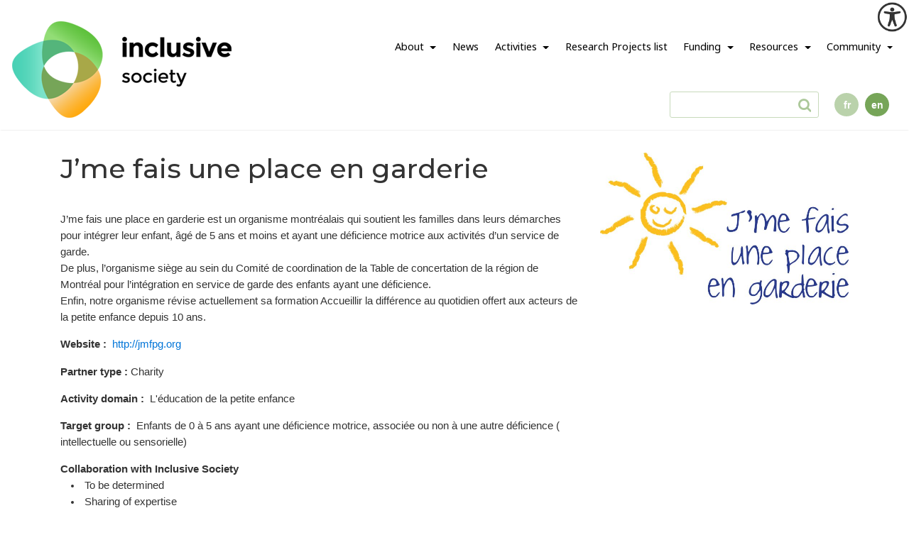

--- FILE ---
content_type: text/html; charset=utf-8
request_url: https://www.google.com/recaptcha/api2/anchor?ar=1&k=6LddqocUAAAAAMU6MTAaY7B862MUXR-XsvSo_WUW&co=aHR0cHM6Ly9zb2NpZXRlaW5jbHVzaXZlLmNhOjQ0Mw..&hl=en&v=PoyoqOPhxBO7pBk68S4YbpHZ&size=invisible&anchor-ms=20000&execute-ms=30000&cb=c5cmq4o0b62
body_size: 48691
content:
<!DOCTYPE HTML><html dir="ltr" lang="en"><head><meta http-equiv="Content-Type" content="text/html; charset=UTF-8">
<meta http-equiv="X-UA-Compatible" content="IE=edge">
<title>reCAPTCHA</title>
<style type="text/css">
/* cyrillic-ext */
@font-face {
  font-family: 'Roboto';
  font-style: normal;
  font-weight: 400;
  font-stretch: 100%;
  src: url(//fonts.gstatic.com/s/roboto/v48/KFO7CnqEu92Fr1ME7kSn66aGLdTylUAMa3GUBHMdazTgWw.woff2) format('woff2');
  unicode-range: U+0460-052F, U+1C80-1C8A, U+20B4, U+2DE0-2DFF, U+A640-A69F, U+FE2E-FE2F;
}
/* cyrillic */
@font-face {
  font-family: 'Roboto';
  font-style: normal;
  font-weight: 400;
  font-stretch: 100%;
  src: url(//fonts.gstatic.com/s/roboto/v48/KFO7CnqEu92Fr1ME7kSn66aGLdTylUAMa3iUBHMdazTgWw.woff2) format('woff2');
  unicode-range: U+0301, U+0400-045F, U+0490-0491, U+04B0-04B1, U+2116;
}
/* greek-ext */
@font-face {
  font-family: 'Roboto';
  font-style: normal;
  font-weight: 400;
  font-stretch: 100%;
  src: url(//fonts.gstatic.com/s/roboto/v48/KFO7CnqEu92Fr1ME7kSn66aGLdTylUAMa3CUBHMdazTgWw.woff2) format('woff2');
  unicode-range: U+1F00-1FFF;
}
/* greek */
@font-face {
  font-family: 'Roboto';
  font-style: normal;
  font-weight: 400;
  font-stretch: 100%;
  src: url(//fonts.gstatic.com/s/roboto/v48/KFO7CnqEu92Fr1ME7kSn66aGLdTylUAMa3-UBHMdazTgWw.woff2) format('woff2');
  unicode-range: U+0370-0377, U+037A-037F, U+0384-038A, U+038C, U+038E-03A1, U+03A3-03FF;
}
/* math */
@font-face {
  font-family: 'Roboto';
  font-style: normal;
  font-weight: 400;
  font-stretch: 100%;
  src: url(//fonts.gstatic.com/s/roboto/v48/KFO7CnqEu92Fr1ME7kSn66aGLdTylUAMawCUBHMdazTgWw.woff2) format('woff2');
  unicode-range: U+0302-0303, U+0305, U+0307-0308, U+0310, U+0312, U+0315, U+031A, U+0326-0327, U+032C, U+032F-0330, U+0332-0333, U+0338, U+033A, U+0346, U+034D, U+0391-03A1, U+03A3-03A9, U+03B1-03C9, U+03D1, U+03D5-03D6, U+03F0-03F1, U+03F4-03F5, U+2016-2017, U+2034-2038, U+203C, U+2040, U+2043, U+2047, U+2050, U+2057, U+205F, U+2070-2071, U+2074-208E, U+2090-209C, U+20D0-20DC, U+20E1, U+20E5-20EF, U+2100-2112, U+2114-2115, U+2117-2121, U+2123-214F, U+2190, U+2192, U+2194-21AE, U+21B0-21E5, U+21F1-21F2, U+21F4-2211, U+2213-2214, U+2216-22FF, U+2308-230B, U+2310, U+2319, U+231C-2321, U+2336-237A, U+237C, U+2395, U+239B-23B7, U+23D0, U+23DC-23E1, U+2474-2475, U+25AF, U+25B3, U+25B7, U+25BD, U+25C1, U+25CA, U+25CC, U+25FB, U+266D-266F, U+27C0-27FF, U+2900-2AFF, U+2B0E-2B11, U+2B30-2B4C, U+2BFE, U+3030, U+FF5B, U+FF5D, U+1D400-1D7FF, U+1EE00-1EEFF;
}
/* symbols */
@font-face {
  font-family: 'Roboto';
  font-style: normal;
  font-weight: 400;
  font-stretch: 100%;
  src: url(//fonts.gstatic.com/s/roboto/v48/KFO7CnqEu92Fr1ME7kSn66aGLdTylUAMaxKUBHMdazTgWw.woff2) format('woff2');
  unicode-range: U+0001-000C, U+000E-001F, U+007F-009F, U+20DD-20E0, U+20E2-20E4, U+2150-218F, U+2190, U+2192, U+2194-2199, U+21AF, U+21E6-21F0, U+21F3, U+2218-2219, U+2299, U+22C4-22C6, U+2300-243F, U+2440-244A, U+2460-24FF, U+25A0-27BF, U+2800-28FF, U+2921-2922, U+2981, U+29BF, U+29EB, U+2B00-2BFF, U+4DC0-4DFF, U+FFF9-FFFB, U+10140-1018E, U+10190-1019C, U+101A0, U+101D0-101FD, U+102E0-102FB, U+10E60-10E7E, U+1D2C0-1D2D3, U+1D2E0-1D37F, U+1F000-1F0FF, U+1F100-1F1AD, U+1F1E6-1F1FF, U+1F30D-1F30F, U+1F315, U+1F31C, U+1F31E, U+1F320-1F32C, U+1F336, U+1F378, U+1F37D, U+1F382, U+1F393-1F39F, U+1F3A7-1F3A8, U+1F3AC-1F3AF, U+1F3C2, U+1F3C4-1F3C6, U+1F3CA-1F3CE, U+1F3D4-1F3E0, U+1F3ED, U+1F3F1-1F3F3, U+1F3F5-1F3F7, U+1F408, U+1F415, U+1F41F, U+1F426, U+1F43F, U+1F441-1F442, U+1F444, U+1F446-1F449, U+1F44C-1F44E, U+1F453, U+1F46A, U+1F47D, U+1F4A3, U+1F4B0, U+1F4B3, U+1F4B9, U+1F4BB, U+1F4BF, U+1F4C8-1F4CB, U+1F4D6, U+1F4DA, U+1F4DF, U+1F4E3-1F4E6, U+1F4EA-1F4ED, U+1F4F7, U+1F4F9-1F4FB, U+1F4FD-1F4FE, U+1F503, U+1F507-1F50B, U+1F50D, U+1F512-1F513, U+1F53E-1F54A, U+1F54F-1F5FA, U+1F610, U+1F650-1F67F, U+1F687, U+1F68D, U+1F691, U+1F694, U+1F698, U+1F6AD, U+1F6B2, U+1F6B9-1F6BA, U+1F6BC, U+1F6C6-1F6CF, U+1F6D3-1F6D7, U+1F6E0-1F6EA, U+1F6F0-1F6F3, U+1F6F7-1F6FC, U+1F700-1F7FF, U+1F800-1F80B, U+1F810-1F847, U+1F850-1F859, U+1F860-1F887, U+1F890-1F8AD, U+1F8B0-1F8BB, U+1F8C0-1F8C1, U+1F900-1F90B, U+1F93B, U+1F946, U+1F984, U+1F996, U+1F9E9, U+1FA00-1FA6F, U+1FA70-1FA7C, U+1FA80-1FA89, U+1FA8F-1FAC6, U+1FACE-1FADC, U+1FADF-1FAE9, U+1FAF0-1FAF8, U+1FB00-1FBFF;
}
/* vietnamese */
@font-face {
  font-family: 'Roboto';
  font-style: normal;
  font-weight: 400;
  font-stretch: 100%;
  src: url(//fonts.gstatic.com/s/roboto/v48/KFO7CnqEu92Fr1ME7kSn66aGLdTylUAMa3OUBHMdazTgWw.woff2) format('woff2');
  unicode-range: U+0102-0103, U+0110-0111, U+0128-0129, U+0168-0169, U+01A0-01A1, U+01AF-01B0, U+0300-0301, U+0303-0304, U+0308-0309, U+0323, U+0329, U+1EA0-1EF9, U+20AB;
}
/* latin-ext */
@font-face {
  font-family: 'Roboto';
  font-style: normal;
  font-weight: 400;
  font-stretch: 100%;
  src: url(//fonts.gstatic.com/s/roboto/v48/KFO7CnqEu92Fr1ME7kSn66aGLdTylUAMa3KUBHMdazTgWw.woff2) format('woff2');
  unicode-range: U+0100-02BA, U+02BD-02C5, U+02C7-02CC, U+02CE-02D7, U+02DD-02FF, U+0304, U+0308, U+0329, U+1D00-1DBF, U+1E00-1E9F, U+1EF2-1EFF, U+2020, U+20A0-20AB, U+20AD-20C0, U+2113, U+2C60-2C7F, U+A720-A7FF;
}
/* latin */
@font-face {
  font-family: 'Roboto';
  font-style: normal;
  font-weight: 400;
  font-stretch: 100%;
  src: url(//fonts.gstatic.com/s/roboto/v48/KFO7CnqEu92Fr1ME7kSn66aGLdTylUAMa3yUBHMdazQ.woff2) format('woff2');
  unicode-range: U+0000-00FF, U+0131, U+0152-0153, U+02BB-02BC, U+02C6, U+02DA, U+02DC, U+0304, U+0308, U+0329, U+2000-206F, U+20AC, U+2122, U+2191, U+2193, U+2212, U+2215, U+FEFF, U+FFFD;
}
/* cyrillic-ext */
@font-face {
  font-family: 'Roboto';
  font-style: normal;
  font-weight: 500;
  font-stretch: 100%;
  src: url(//fonts.gstatic.com/s/roboto/v48/KFO7CnqEu92Fr1ME7kSn66aGLdTylUAMa3GUBHMdazTgWw.woff2) format('woff2');
  unicode-range: U+0460-052F, U+1C80-1C8A, U+20B4, U+2DE0-2DFF, U+A640-A69F, U+FE2E-FE2F;
}
/* cyrillic */
@font-face {
  font-family: 'Roboto';
  font-style: normal;
  font-weight: 500;
  font-stretch: 100%;
  src: url(//fonts.gstatic.com/s/roboto/v48/KFO7CnqEu92Fr1ME7kSn66aGLdTylUAMa3iUBHMdazTgWw.woff2) format('woff2');
  unicode-range: U+0301, U+0400-045F, U+0490-0491, U+04B0-04B1, U+2116;
}
/* greek-ext */
@font-face {
  font-family: 'Roboto';
  font-style: normal;
  font-weight: 500;
  font-stretch: 100%;
  src: url(//fonts.gstatic.com/s/roboto/v48/KFO7CnqEu92Fr1ME7kSn66aGLdTylUAMa3CUBHMdazTgWw.woff2) format('woff2');
  unicode-range: U+1F00-1FFF;
}
/* greek */
@font-face {
  font-family: 'Roboto';
  font-style: normal;
  font-weight: 500;
  font-stretch: 100%;
  src: url(//fonts.gstatic.com/s/roboto/v48/KFO7CnqEu92Fr1ME7kSn66aGLdTylUAMa3-UBHMdazTgWw.woff2) format('woff2');
  unicode-range: U+0370-0377, U+037A-037F, U+0384-038A, U+038C, U+038E-03A1, U+03A3-03FF;
}
/* math */
@font-face {
  font-family: 'Roboto';
  font-style: normal;
  font-weight: 500;
  font-stretch: 100%;
  src: url(//fonts.gstatic.com/s/roboto/v48/KFO7CnqEu92Fr1ME7kSn66aGLdTylUAMawCUBHMdazTgWw.woff2) format('woff2');
  unicode-range: U+0302-0303, U+0305, U+0307-0308, U+0310, U+0312, U+0315, U+031A, U+0326-0327, U+032C, U+032F-0330, U+0332-0333, U+0338, U+033A, U+0346, U+034D, U+0391-03A1, U+03A3-03A9, U+03B1-03C9, U+03D1, U+03D5-03D6, U+03F0-03F1, U+03F4-03F5, U+2016-2017, U+2034-2038, U+203C, U+2040, U+2043, U+2047, U+2050, U+2057, U+205F, U+2070-2071, U+2074-208E, U+2090-209C, U+20D0-20DC, U+20E1, U+20E5-20EF, U+2100-2112, U+2114-2115, U+2117-2121, U+2123-214F, U+2190, U+2192, U+2194-21AE, U+21B0-21E5, U+21F1-21F2, U+21F4-2211, U+2213-2214, U+2216-22FF, U+2308-230B, U+2310, U+2319, U+231C-2321, U+2336-237A, U+237C, U+2395, U+239B-23B7, U+23D0, U+23DC-23E1, U+2474-2475, U+25AF, U+25B3, U+25B7, U+25BD, U+25C1, U+25CA, U+25CC, U+25FB, U+266D-266F, U+27C0-27FF, U+2900-2AFF, U+2B0E-2B11, U+2B30-2B4C, U+2BFE, U+3030, U+FF5B, U+FF5D, U+1D400-1D7FF, U+1EE00-1EEFF;
}
/* symbols */
@font-face {
  font-family: 'Roboto';
  font-style: normal;
  font-weight: 500;
  font-stretch: 100%;
  src: url(//fonts.gstatic.com/s/roboto/v48/KFO7CnqEu92Fr1ME7kSn66aGLdTylUAMaxKUBHMdazTgWw.woff2) format('woff2');
  unicode-range: U+0001-000C, U+000E-001F, U+007F-009F, U+20DD-20E0, U+20E2-20E4, U+2150-218F, U+2190, U+2192, U+2194-2199, U+21AF, U+21E6-21F0, U+21F3, U+2218-2219, U+2299, U+22C4-22C6, U+2300-243F, U+2440-244A, U+2460-24FF, U+25A0-27BF, U+2800-28FF, U+2921-2922, U+2981, U+29BF, U+29EB, U+2B00-2BFF, U+4DC0-4DFF, U+FFF9-FFFB, U+10140-1018E, U+10190-1019C, U+101A0, U+101D0-101FD, U+102E0-102FB, U+10E60-10E7E, U+1D2C0-1D2D3, U+1D2E0-1D37F, U+1F000-1F0FF, U+1F100-1F1AD, U+1F1E6-1F1FF, U+1F30D-1F30F, U+1F315, U+1F31C, U+1F31E, U+1F320-1F32C, U+1F336, U+1F378, U+1F37D, U+1F382, U+1F393-1F39F, U+1F3A7-1F3A8, U+1F3AC-1F3AF, U+1F3C2, U+1F3C4-1F3C6, U+1F3CA-1F3CE, U+1F3D4-1F3E0, U+1F3ED, U+1F3F1-1F3F3, U+1F3F5-1F3F7, U+1F408, U+1F415, U+1F41F, U+1F426, U+1F43F, U+1F441-1F442, U+1F444, U+1F446-1F449, U+1F44C-1F44E, U+1F453, U+1F46A, U+1F47D, U+1F4A3, U+1F4B0, U+1F4B3, U+1F4B9, U+1F4BB, U+1F4BF, U+1F4C8-1F4CB, U+1F4D6, U+1F4DA, U+1F4DF, U+1F4E3-1F4E6, U+1F4EA-1F4ED, U+1F4F7, U+1F4F9-1F4FB, U+1F4FD-1F4FE, U+1F503, U+1F507-1F50B, U+1F50D, U+1F512-1F513, U+1F53E-1F54A, U+1F54F-1F5FA, U+1F610, U+1F650-1F67F, U+1F687, U+1F68D, U+1F691, U+1F694, U+1F698, U+1F6AD, U+1F6B2, U+1F6B9-1F6BA, U+1F6BC, U+1F6C6-1F6CF, U+1F6D3-1F6D7, U+1F6E0-1F6EA, U+1F6F0-1F6F3, U+1F6F7-1F6FC, U+1F700-1F7FF, U+1F800-1F80B, U+1F810-1F847, U+1F850-1F859, U+1F860-1F887, U+1F890-1F8AD, U+1F8B0-1F8BB, U+1F8C0-1F8C1, U+1F900-1F90B, U+1F93B, U+1F946, U+1F984, U+1F996, U+1F9E9, U+1FA00-1FA6F, U+1FA70-1FA7C, U+1FA80-1FA89, U+1FA8F-1FAC6, U+1FACE-1FADC, U+1FADF-1FAE9, U+1FAF0-1FAF8, U+1FB00-1FBFF;
}
/* vietnamese */
@font-face {
  font-family: 'Roboto';
  font-style: normal;
  font-weight: 500;
  font-stretch: 100%;
  src: url(//fonts.gstatic.com/s/roboto/v48/KFO7CnqEu92Fr1ME7kSn66aGLdTylUAMa3OUBHMdazTgWw.woff2) format('woff2');
  unicode-range: U+0102-0103, U+0110-0111, U+0128-0129, U+0168-0169, U+01A0-01A1, U+01AF-01B0, U+0300-0301, U+0303-0304, U+0308-0309, U+0323, U+0329, U+1EA0-1EF9, U+20AB;
}
/* latin-ext */
@font-face {
  font-family: 'Roboto';
  font-style: normal;
  font-weight: 500;
  font-stretch: 100%;
  src: url(//fonts.gstatic.com/s/roboto/v48/KFO7CnqEu92Fr1ME7kSn66aGLdTylUAMa3KUBHMdazTgWw.woff2) format('woff2');
  unicode-range: U+0100-02BA, U+02BD-02C5, U+02C7-02CC, U+02CE-02D7, U+02DD-02FF, U+0304, U+0308, U+0329, U+1D00-1DBF, U+1E00-1E9F, U+1EF2-1EFF, U+2020, U+20A0-20AB, U+20AD-20C0, U+2113, U+2C60-2C7F, U+A720-A7FF;
}
/* latin */
@font-face {
  font-family: 'Roboto';
  font-style: normal;
  font-weight: 500;
  font-stretch: 100%;
  src: url(//fonts.gstatic.com/s/roboto/v48/KFO7CnqEu92Fr1ME7kSn66aGLdTylUAMa3yUBHMdazQ.woff2) format('woff2');
  unicode-range: U+0000-00FF, U+0131, U+0152-0153, U+02BB-02BC, U+02C6, U+02DA, U+02DC, U+0304, U+0308, U+0329, U+2000-206F, U+20AC, U+2122, U+2191, U+2193, U+2212, U+2215, U+FEFF, U+FFFD;
}
/* cyrillic-ext */
@font-face {
  font-family: 'Roboto';
  font-style: normal;
  font-weight: 900;
  font-stretch: 100%;
  src: url(//fonts.gstatic.com/s/roboto/v48/KFO7CnqEu92Fr1ME7kSn66aGLdTylUAMa3GUBHMdazTgWw.woff2) format('woff2');
  unicode-range: U+0460-052F, U+1C80-1C8A, U+20B4, U+2DE0-2DFF, U+A640-A69F, U+FE2E-FE2F;
}
/* cyrillic */
@font-face {
  font-family: 'Roboto';
  font-style: normal;
  font-weight: 900;
  font-stretch: 100%;
  src: url(//fonts.gstatic.com/s/roboto/v48/KFO7CnqEu92Fr1ME7kSn66aGLdTylUAMa3iUBHMdazTgWw.woff2) format('woff2');
  unicode-range: U+0301, U+0400-045F, U+0490-0491, U+04B0-04B1, U+2116;
}
/* greek-ext */
@font-face {
  font-family: 'Roboto';
  font-style: normal;
  font-weight: 900;
  font-stretch: 100%;
  src: url(//fonts.gstatic.com/s/roboto/v48/KFO7CnqEu92Fr1ME7kSn66aGLdTylUAMa3CUBHMdazTgWw.woff2) format('woff2');
  unicode-range: U+1F00-1FFF;
}
/* greek */
@font-face {
  font-family: 'Roboto';
  font-style: normal;
  font-weight: 900;
  font-stretch: 100%;
  src: url(//fonts.gstatic.com/s/roboto/v48/KFO7CnqEu92Fr1ME7kSn66aGLdTylUAMa3-UBHMdazTgWw.woff2) format('woff2');
  unicode-range: U+0370-0377, U+037A-037F, U+0384-038A, U+038C, U+038E-03A1, U+03A3-03FF;
}
/* math */
@font-face {
  font-family: 'Roboto';
  font-style: normal;
  font-weight: 900;
  font-stretch: 100%;
  src: url(//fonts.gstatic.com/s/roboto/v48/KFO7CnqEu92Fr1ME7kSn66aGLdTylUAMawCUBHMdazTgWw.woff2) format('woff2');
  unicode-range: U+0302-0303, U+0305, U+0307-0308, U+0310, U+0312, U+0315, U+031A, U+0326-0327, U+032C, U+032F-0330, U+0332-0333, U+0338, U+033A, U+0346, U+034D, U+0391-03A1, U+03A3-03A9, U+03B1-03C9, U+03D1, U+03D5-03D6, U+03F0-03F1, U+03F4-03F5, U+2016-2017, U+2034-2038, U+203C, U+2040, U+2043, U+2047, U+2050, U+2057, U+205F, U+2070-2071, U+2074-208E, U+2090-209C, U+20D0-20DC, U+20E1, U+20E5-20EF, U+2100-2112, U+2114-2115, U+2117-2121, U+2123-214F, U+2190, U+2192, U+2194-21AE, U+21B0-21E5, U+21F1-21F2, U+21F4-2211, U+2213-2214, U+2216-22FF, U+2308-230B, U+2310, U+2319, U+231C-2321, U+2336-237A, U+237C, U+2395, U+239B-23B7, U+23D0, U+23DC-23E1, U+2474-2475, U+25AF, U+25B3, U+25B7, U+25BD, U+25C1, U+25CA, U+25CC, U+25FB, U+266D-266F, U+27C0-27FF, U+2900-2AFF, U+2B0E-2B11, U+2B30-2B4C, U+2BFE, U+3030, U+FF5B, U+FF5D, U+1D400-1D7FF, U+1EE00-1EEFF;
}
/* symbols */
@font-face {
  font-family: 'Roboto';
  font-style: normal;
  font-weight: 900;
  font-stretch: 100%;
  src: url(//fonts.gstatic.com/s/roboto/v48/KFO7CnqEu92Fr1ME7kSn66aGLdTylUAMaxKUBHMdazTgWw.woff2) format('woff2');
  unicode-range: U+0001-000C, U+000E-001F, U+007F-009F, U+20DD-20E0, U+20E2-20E4, U+2150-218F, U+2190, U+2192, U+2194-2199, U+21AF, U+21E6-21F0, U+21F3, U+2218-2219, U+2299, U+22C4-22C6, U+2300-243F, U+2440-244A, U+2460-24FF, U+25A0-27BF, U+2800-28FF, U+2921-2922, U+2981, U+29BF, U+29EB, U+2B00-2BFF, U+4DC0-4DFF, U+FFF9-FFFB, U+10140-1018E, U+10190-1019C, U+101A0, U+101D0-101FD, U+102E0-102FB, U+10E60-10E7E, U+1D2C0-1D2D3, U+1D2E0-1D37F, U+1F000-1F0FF, U+1F100-1F1AD, U+1F1E6-1F1FF, U+1F30D-1F30F, U+1F315, U+1F31C, U+1F31E, U+1F320-1F32C, U+1F336, U+1F378, U+1F37D, U+1F382, U+1F393-1F39F, U+1F3A7-1F3A8, U+1F3AC-1F3AF, U+1F3C2, U+1F3C4-1F3C6, U+1F3CA-1F3CE, U+1F3D4-1F3E0, U+1F3ED, U+1F3F1-1F3F3, U+1F3F5-1F3F7, U+1F408, U+1F415, U+1F41F, U+1F426, U+1F43F, U+1F441-1F442, U+1F444, U+1F446-1F449, U+1F44C-1F44E, U+1F453, U+1F46A, U+1F47D, U+1F4A3, U+1F4B0, U+1F4B3, U+1F4B9, U+1F4BB, U+1F4BF, U+1F4C8-1F4CB, U+1F4D6, U+1F4DA, U+1F4DF, U+1F4E3-1F4E6, U+1F4EA-1F4ED, U+1F4F7, U+1F4F9-1F4FB, U+1F4FD-1F4FE, U+1F503, U+1F507-1F50B, U+1F50D, U+1F512-1F513, U+1F53E-1F54A, U+1F54F-1F5FA, U+1F610, U+1F650-1F67F, U+1F687, U+1F68D, U+1F691, U+1F694, U+1F698, U+1F6AD, U+1F6B2, U+1F6B9-1F6BA, U+1F6BC, U+1F6C6-1F6CF, U+1F6D3-1F6D7, U+1F6E0-1F6EA, U+1F6F0-1F6F3, U+1F6F7-1F6FC, U+1F700-1F7FF, U+1F800-1F80B, U+1F810-1F847, U+1F850-1F859, U+1F860-1F887, U+1F890-1F8AD, U+1F8B0-1F8BB, U+1F8C0-1F8C1, U+1F900-1F90B, U+1F93B, U+1F946, U+1F984, U+1F996, U+1F9E9, U+1FA00-1FA6F, U+1FA70-1FA7C, U+1FA80-1FA89, U+1FA8F-1FAC6, U+1FACE-1FADC, U+1FADF-1FAE9, U+1FAF0-1FAF8, U+1FB00-1FBFF;
}
/* vietnamese */
@font-face {
  font-family: 'Roboto';
  font-style: normal;
  font-weight: 900;
  font-stretch: 100%;
  src: url(//fonts.gstatic.com/s/roboto/v48/KFO7CnqEu92Fr1ME7kSn66aGLdTylUAMa3OUBHMdazTgWw.woff2) format('woff2');
  unicode-range: U+0102-0103, U+0110-0111, U+0128-0129, U+0168-0169, U+01A0-01A1, U+01AF-01B0, U+0300-0301, U+0303-0304, U+0308-0309, U+0323, U+0329, U+1EA0-1EF9, U+20AB;
}
/* latin-ext */
@font-face {
  font-family: 'Roboto';
  font-style: normal;
  font-weight: 900;
  font-stretch: 100%;
  src: url(//fonts.gstatic.com/s/roboto/v48/KFO7CnqEu92Fr1ME7kSn66aGLdTylUAMa3KUBHMdazTgWw.woff2) format('woff2');
  unicode-range: U+0100-02BA, U+02BD-02C5, U+02C7-02CC, U+02CE-02D7, U+02DD-02FF, U+0304, U+0308, U+0329, U+1D00-1DBF, U+1E00-1E9F, U+1EF2-1EFF, U+2020, U+20A0-20AB, U+20AD-20C0, U+2113, U+2C60-2C7F, U+A720-A7FF;
}
/* latin */
@font-face {
  font-family: 'Roboto';
  font-style: normal;
  font-weight: 900;
  font-stretch: 100%;
  src: url(//fonts.gstatic.com/s/roboto/v48/KFO7CnqEu92Fr1ME7kSn66aGLdTylUAMa3yUBHMdazQ.woff2) format('woff2');
  unicode-range: U+0000-00FF, U+0131, U+0152-0153, U+02BB-02BC, U+02C6, U+02DA, U+02DC, U+0304, U+0308, U+0329, U+2000-206F, U+20AC, U+2122, U+2191, U+2193, U+2212, U+2215, U+FEFF, U+FFFD;
}

</style>
<link rel="stylesheet" type="text/css" href="https://www.gstatic.com/recaptcha/releases/PoyoqOPhxBO7pBk68S4YbpHZ/styles__ltr.css">
<script nonce="U1aswO5r67HCw7rktqtS5w" type="text/javascript">window['__recaptcha_api'] = 'https://www.google.com/recaptcha/api2/';</script>
<script type="text/javascript" src="https://www.gstatic.com/recaptcha/releases/PoyoqOPhxBO7pBk68S4YbpHZ/recaptcha__en.js" nonce="U1aswO5r67HCw7rktqtS5w">
      
    </script></head>
<body><div id="rc-anchor-alert" class="rc-anchor-alert"></div>
<input type="hidden" id="recaptcha-token" value="[base64]">
<script type="text/javascript" nonce="U1aswO5r67HCw7rktqtS5w">
      recaptcha.anchor.Main.init("[\x22ainput\x22,[\x22bgdata\x22,\x22\x22,\[base64]/[base64]/bmV3IFpbdF0obVswXSk6Sz09Mj9uZXcgWlt0XShtWzBdLG1bMV0pOks9PTM/bmV3IFpbdF0obVswXSxtWzFdLG1bMl0pOks9PTQ/[base64]/[base64]/[base64]/[base64]/[base64]/[base64]/[base64]/[base64]/[base64]/[base64]/[base64]/[base64]/[base64]/[base64]\\u003d\\u003d\x22,\[base64]\\u003d\x22,\x22JsKzQcKDwpfCnioDKzTCrWDDp2ksw6wAw4nDqCt3cntRF8Kaw4pMw614wrIYw4TDrSDCrS7CvMKKwq/DhxI/ZsKowqvDjxkafMO7w47DpsKXw6vDokLCkVNUZcOlFcKnAcKxw4fDn8KhHxl4wrHCjMO/[base64]/CiHpnQHrDlSzDvMK2I8KJfxIkw4o5cTTCj1BuwrYKw7nDp8K7NVLCvWjDvcKbRsKqVsO2w6wPWcOIKcKcZ1PDqiFxMcOCwqzCgzIYw4fDvcOKeMK+asKcEVRNw4l8w55zw5cLLBcbdWjClzTCnMOPNjMVw6LCscOwwqDCowBKw4A/[base64]/CmiDDscK4bsOLwrbCmMOtw5DCicKgw7pawqEQw4F3dSrCggLDoGQVX8KueMKYb8Kdw43DhAppw5pJbjLCtQQPw7oOEArDt8KHwp7DqcKUwoLDgwNOw7fCocOBP8Okw49Qw6ELKcKzw5pbJMKnwr3DnUTCncKww4HCggE/LsKPwohxBSjDkMKuJlzDisOvHkV/UjTDlV3CunB0w7QKd8KZX8O/w7nCicKiOkvDpMOJwoDDhsKiw5dQw4VFYsKewq7ChMKTw7fDiFTCt8KJHxx7aHPDgsOtwocYGTQswqfDpEt6bcKww6MgesK0TG/Cvy/[base64]/DiCXCncOIw4pWfy7Dv0XCqldbwqEHPsOXHsKqwp45Z3opesO6wqdSCcKYTjfCngrDpR0DIRMuYMKgwod9PcKFwo1/woNdw6XChHhfwrt6RTPDgcO1QMOQJirDjw9UBX7Dg1vCsMOUecOvHRMmb1HDmMOLwoPDnxHCiWYHwo/DoRnCssK4w4DDjsOyDsO0w73DrsKKYi8rPMKuw5DDiW9aw43DjnvCtsKHJFbDgUJOSz48w4nCl2PCgcKPwqjDolYgwqQPw61bwpFtWnHDhhTDucK+w4HDr8KhYcKDWiJITSrDiMK9ABDDrXdcwobCrmtMw44UFllkRwZTwr/ClMK3AhIqwrnCl2djwpQsw4XChsOSeyLDisKJwp7CjV7DpRNfw4PCksKXV8KawpvCt8KJw7V+wp0NC8O5JMOdO8KUwqrDgsK0w7PDoxXCgCzDrMKoRcO+wqzDscKnCsOhwqcWbT3Cmg7DuWpPwq/[base64]/CoSnCq1wBwrzDvkXDri9GwqzCuylRw5IJVV0QwqUjw4drXVnDsUbDpcKrw6jCkTjDq8KKH8ODOGBXT8KjH8OWwpDDu1zCrsO2AMKEGBDCv8KXwq7DgMK5KBPCpMOZVMK4wpV5woLDtsOowrDCp8OrbDrCrkjCu8KQw54jwoDCiMKpNhobLlhswo/Cj2dsDRbCpnVnwrHDr8KWw4g1IMO7w7pywpF2wrEfZg7CgMKFwqFcT8KnwrVwTMKkwrRJwoTCqglCA8KowozCpMO5w5xQwpnDsTjDu104JTsVek3Dn8KLw4BnXGskw5jDu8Kww5fCikDCrMO9WEAfwrjDsHAHIsKewovDmcOUc8OVJ8ONwqrDqHlnMU/[base64]/em/Cq3QqJsK+w596w5PCkEvDiMOwO3jDvkfDmsODQcK3FMOZwofCsnwnwrg+w44FVcKawoh/wpjDh0fDvsK0KVTCviQCR8OQSXLDjQk6O0xrWsKVwpvCpcOmw5FYCFvCusKGUjhGw5lFClbDrzTChcKNbsKRRcOjYMKEw7PDkSzDllLCmcKow5pdw65WEcKRwobDsS3DrEbDgVXDjVLDii7CtnzDthssUkfDrwYvSxgAbcK/PGjDkMKIw6DCuMOCwplJw5QSw7PDrFPCnTl0dsKpHRQvchLCqcOiLzvCu8KKwrXDqhUEEXXCkcKfwoVgScKpwo8BwrIMJcOuWEsWGsOwwqhyTVo/[base64]/[base64]/[base64]/SsKcTcKQwqFga1zCsMOyw74BCDscw5MtTS3CkW3DmS4ew67DhcOaODfCizwFTcOpMcO7w4DDlSMVw6plw6HCrTdID8Okwo/Cr8OZwr/[base64]/DhhDCqsKJw6BVfsKDfVhCwqPCkMKuw6zChwLDs2xTw7XDo1cww5B/w4zCm8OONCfCnsOow4BywrjCnmYDWknDi0PDrcOww63CqcOhS8Kvw5BRMsO6w4DCt8OqSgvDgH7Co0xzw4jDhQzCkMKJCBkfIF3CqcO9XMO4UibChRbCisOEwrEpwr/CgSPDvG5zw6fDhknCoDXDp8OVbsOMw5PCg3hLP1XCmjQUXMOnPcOMDnJ1Gn/DhxBAbgjDkGV/w74twr3CucKrNMOrwrjCp8KAwqTCvEEqcMKRdnHCpS42w4TCicKaenhBRMKiwr4bw4wODWvDpsKNScOnZ2TCvV/DvsKXwoRPGVd6SVNuwoRHwoh4w4LDsMOew5nDiSjCtQAOU8KYw6J5LgjCm8K1wpB2enZ2wpgoL8K4VjXDqB0MwpvCq1DCvzlmX2cURQ/DjC9wworDkMOFCSlSAMKFwpx2TMKVw6rDt2pmD2chDcOWQsKsw4rDi8KSwqdRw73DihLDjsKtwrkbw4lIw7ILbm7DlXRxw4/CuGzCmMKDWcK7w5ggwpnDtMOAOsOqWcKIwrlOQm/CrRpwBMK0ccOZAcO7woczK3DDhsODEMOvw5HCpsKGwrIxG1JXw4/CtcOcO8OBw5N2R2HDsATCiMOtXcO3NmoLw6LDrMKRw6A5TsKOwrdqDMODwpdjJ8K8w4dpW8KxXDEVw6hlwp7Cl8KDwoHCncKWSMOXwpzCs2xaw7XCuk3CusKSJsKcLsOcwogUCMKiN8K2w5gGd8OEwqTDnMKPQ3sAw7dHDMOKwqxMw5NiwpDDmh/ChyzCrMKRwr3Dm8KCwpTCgDvCtcKzw63CrMO5VcOSYUQ6AndvCnjDi2cFw7jCvVrCg8OHXC0ldcKBdiLDuj/CvSPDscKfFMObdBTDhsKiawTCrMO2CMO8Ok/CimLDhAHCs05uY8Okwq1Ew7vDhcKVw6fCvgjCsEw3TwRpADMGTcK3QhhjwpPCq8KNCTILWcKoLzllw7HDrMOGwr1sw4rDuSLDvAnCs8KyMUnDoX8hNUhdOFcswoEFw5LCrE/CmsOowrHCvVYuwr/CiG0iw5zCtiENDgzCsGDDlcKFw50fw47DtMONwqXDucKfwrJYaRI7GMK1AHw2w7PCnMO1NMOUBsORGsK2w53CgCo+BsK+csOpw7dQw4TDgW7DogLDo8KAw4bCh2NHIMKNC2dBIgTCkMOQwrkQw5/CucKtIAjChgkECcOuw5N2w58awopKwozDm8KYQ1nDgsKiwqvCvGfDlcKpA8OOwrJsw6TDiFfCqsORAMOHQ19lI8K0wrHDtHZdecKmbcOhwrdaZMKpLDAJbcOof8KGwpLDlwNEG30iw4/[base64]/Dh2lQJMOSwrHCm8ONI8K7K8OPw4U+TcOew5hnYMK/[base64]/[base64]/CmAJw5oGdSvDokTCj8OmwqvDrcODwqp5L1TDssOlEVXDlStJOkEJZsKEGsKkR8Kyw5fCpAnDpcOYw4HDklkGMQJpw7rDrcK8csOoasKTwoAkw4LCrcKvecK3wp0EwovChjI/H2Bfwp3DsQMnScOkw4FSwpTDh8OYSC9ZZMKAMi3ChGbDtMOvLsKpGhnCgcOzwo/DjT/CnsK0ahUGw7lzTzvCrXwSwqhjeMOCwq5AVMO9ZxPDinwCw7x5w4/Dq0wrwoZ6JsKaCEfCpVTCqjRXe39ww6Uyw4HCuVUnw5ltwrQ7aDfCicKPQMONwrrDjWwWPFwxFSDCvcOLw6rCksOHw7ILU8KidmNPw4nDhBMuwprDisKfCj7DisKJwoEaLHPCqR8Rw5gqwp3CvnohU8OrRml2w7gsBcKLwoI7woBOUMOvVsOrw6RbDVTDl3/Dq8OWIsKkLsOQKsK5w5jDk8Kxw5ozwoDDgEAOwq7Drk7CsjVow4EyB8KtLBnDm8OuwoDDpcOddcKjbcOJSUgzw6pVwpUIF8Osw6bDgXPDhzVZMMONO8Kzwq7ClMKOwq/CjsOZwrbCvcKvdcO6PC8NB8K/LHPCksOVwqpTfwBPUEvCmcOrw6XCghEew4VhwrlRezzCicOFw6rCqsKpwpFAMMOfwojDgVDDt8KrRTc0woLDqk4AAMOUw443wqI0ccKGOB9CZxc7w5Rhw5/CuScFw4vCtMKUDXjDpMKnw5XDpMOswovClcKzwpdCw4hDw7XDgFlHw6/Dp3gHwrjDvcKiwqpFw6HCrwEvwpLCmmXCssKmwqUnw64+ecObAnRgwrLClTnCjSjDqXnDkQ3CrcOeLgQFwqU/wp7CnB/Cq8Omw41WwrRvLMOHwpzDisOcwofCmTgmwqvDtMOiHCwwwq/[base64]/CgcKFwrMsS8K4wrd8ayoVwqsIwqY5VsK8wqXDvRzDiMKjwpnDjMOkOVkVwr4BwqLDr8Klw7wsSsOjDXXCssOgwqTChcKcwr/[base64]/[base64]/DhBIeGCrCoAJPwr9Vw5lbI8KTPMONw5bDjcKqYsK3w5QuEnE2T8KqwpPDmsOEwp1Fw5ABw5LDocKpQcK4wokMV8KDwr0Pw67CosOqw5BBBMOEKMO/[base64]/CvcO0w4gcwpfCmMOSwqN6w7HCtsKzckl/SQ9MNsKJw57DhUYKw5UhHHDDrMOdaMObNsO9QyFlwpnDsTNewrzCqR3DvcOqw5QnXsK8wrtlTcKQV8K9w7kMw7jDoMKDVD/CpMKBw7zDi8O6wovCv8KYcRcDw6IAaXHDrMKYw73CqMOxw6bCn8Orw43CuQnDh0ppwqPDosKuNwtdVATDtzg1wrrCmMKOwqPDmkvCocK5w6Q0w5XCrsKHw5tRKcOcw53CjTDDtjPDiFZQLgnCtUMsbjQAwoJzN8OAUSchUDvDl8ONw69fw6FGw7TDgx/[base64]/DnMKbwrLClGbDvMO5CMKkAcK5LsKuw47Dt8KNw73CoyvDjSAgGH1FfGrDsMOPacOGKsKqBMKwwpI9PXt5a3HCmSfCoE90wqDDnWdYVsKkwpPDqsK2wrdBw5pvwoTDgcKzwpzCl8OVPcK5w4LDnsOYwpI6ZhDCvsOww73CrcO+ImbDu8O/wpPDnMKCAVHDojoMwoJJFMKOwpLDswEcw44NVsOscVE4bGtnw47DuHMtA8OlQ8KxBEIVfWVJNMOpwqrCqMKjbcKECSF0RVXCsztSWGvCssKBwqXCt0DDul3DnsOOw6vCrw3CmBrCoMORPcKMEsK4wp/CkcK9N8K/dMO+w6TDgA/Cr0TDgnwUw4vDjsOMdAEGw7HDkjsuwrwaw6Mxwqx+ESwowqESw6tRfxxQXxDDijHDm8OsdmJDwoAFTBDCkXEhBsKEGcO0w4fCly3CucK0wqfCj8OhdMO1RCbChxBaw6/ChmHDu8OHw409wo/[base64]/CkGPCmcOBSWQcw73DtAdsAcKzwqfDvMO8w6fComLDhMOCHhxow6rCjlReYcOvwoQfw5LCn8Kow6Biw6tCwpPCqUJ0TijCi8OGBA5Ww4HDuMK1LTRSwrHDtkrCqgUMED/CrH4SFBPDp03CuyJMPmrCjcKmw5DChBXDokVXHcOew78fDcO8wqt1w57DmsOwMhR7wobCnUTDhTrCkG3CtysAVMO3OsKXw6h4w6zDjE1TwrrChMOTw4PCnjLDvVBWA0nCq8Ogw7NbO2FAUMObwrnDvWbDgXZWJg/CrcKGwoHCr8OrYMKPw7DCvyZww4dscyA2DX7Ck8OYLMOYwr1Cw6rDlVDCgHHDqEJmJcKHXnx8aF5abMKcMsOewo7CgjjCmMKqw7hEwoTDtm7DjMOYHcOAXsOXBk4fLDkJwqM/KHHDt8KpFmNvw4HDtSwcdsOdeRLClQLCtzRxe8KpYifDnMODw4XDgVEUw5DCnAptYMOEInN+bnLCpsOxw6VkZm/CjsOmw6/DhsKuw4Yrw5bDh8O9w7bCjnbDhsK1wq3Dng7Cu8Oow7TDk8OeQWXDicKTSsOcwoJoG8K4HsKbT8KGN1xWwpYxDcKsFjXDgzXCnSbDj8K1YhPCkQPDtsOuwq3DlGDCpsOWwq4OG1sLwooqw6o2wo7Cq8Kfd8KfCsKxLzXCkcKGSMOEYzZMwq3DnMKXwrrDhsK/w5fDncKnw6l2wofCt8OpCcO1EsOewo5VwrEdwpImEk3Dn8OWdcOEwokKwqdCwrchEwdpw7xhw4FRJ8OSNFtvwpDDl8Oqw7zDo8KRfQTDrA3DryXDu3/CkMKUNcOOHFLDsMOEA8Ocw4NCPwjDu3DDngPCkzAVwo7CmBcTw6jCjMOfw7EHw7t7MQDCs8KqwoR/BzY9XcKAwpPDr8KbPMODBsOuwpg+JcKMwpHDiMKxUQNvw6fDszpVVztGw4nCp8ORHMORfzvCsHVfw58RfF3DuMOZw7dEJmMcTsK1w4gbJ8OWccKewq9Aw6J3XSTCuHhQwq/CkcKXFD0Sw6Qqw7IpTsK0wqDCnCjDocOTWcOEwq/CgCJedDTDtsOuwojCh27DsGk6wop2OnXCmMOKwpAjWcOdLcK/XVhRwpDDq3AgwrgBVFzDu8O5KjVhwo5Rw4bCmcOZw6UQwrPDs8O3E8O/w7VTWVtpHzkJdsOjEcKww5tAwpsCw65NZsO1USdsBCAhw5rDqAbDocOjCi0rcXsLw7HCi29kZW9hLUbDl3rChA8af1Uiwo3DnEnCgSwcYkAVCwISR8Ouw54TZiXCicKCwpc2wrhRUsOgF8KNGUFQEsK/w59vwrljwoPChsOLfMKXHSPDnMKqGMO7w6HDsAlTw77CrFXCmR/DpMONwrvDqcOLwqQIw64uVScywqcaUDNPwoLDuMOwEsKbw47Cv8KRw7I+FMK4HBhZw6M8HcKyw40Gw6d4Y8KSw6pTw7cXwqTCgsK/JxPDomjCq8O+wqTDjy85HcKBw6jDmB4EJWXDmmwVw608DcOSw61ndFnDr8KYTAwYw4tWecOzw63CkMKyJMKzU8Klw6bDvcKuTBZIwrIFWcKQcsOGwo/DlWrChMOaw7PCnjI/UsOqHRzChSAaw7pWb1dxw6TCuEpiw7HCusOewpMadsKHwozDpMKQI8OSwrXDt8Obwo/CgynDqX9JRnnDo8KnDF11wrTDpsKxwp92w7/DmMOswqvCk25sVWAcwoccwpjCjzMGw4t6w682w67Cn8KwcsKWacOswpzCq8KTwovCrXpSw4DCj8OSQQ0CNsOaLTnDvi/[base64]/Cl8Kwwq/DvCRxwpnDosK4woUlHMKuw65lGXXDs38IesKVw40rw77CjcO4wr3DhMOVJibDnsKEwqDCpkjDkMKiPMObw4XCm8KcwpHCgxUbNcKSRV5Tw6p1wp52wqw+w5Rmw5PDpkESJcO8wrdVw6JidnEFwr/Cu0nDncKww63CsibCh8Kuw63CtcObEHRVKRdMCFFcFcKGwo3Ch8Ouw5BPBGIiIcOVwpYIYn7DindmP03DuiwON1Y9w5rDksK0CxtOw4RDw7daw6HDv3XDrcO9FVjDmcOGwrx+w4w1woYgw73CuFRDIsK/YcKawrV8w5o/I8O1ZDIMDSDCiCLDjMO3wqLDqV9gw5bCkF/Du8KaBG3CtMOhJsObw6gfJWvCgWUpYkXDtsK1ScO4wqwAw4x5AypWw5HCmMOZIsKswpkewq3CjMK9dMOCDjhowo55dsKvwozCqA3CsMOINsOTXVjCpmNsBMKSwoAmw5fDm8OBb3ZzMHRjwpBnwqgKGcKuwoU/wrbDjAV7wrHClVtGwpHDnS0Fa8OLw4DDucKVwrvDpAxbKWDCp8OgDREMb8OjABnCm2jCpsOxdHjCiA8eKUHDlRHCvMOgwpPDncOoFW7CrwYWwrfDtT09wr/ChMK4wopBwq/[base64]/[base64]/CiBLCvHDCiMKGAiskc8KHwrDDplDDjkPDqcKTwrfCmMO1wpJMw7JXAnbCpEXCoSTDjAfDlx7Cp8OYOMKhdcKkw5/Dr2w1QmbCvsO5wr9vw4BcfDvDrwcxG1VKw4JvOxZgw5Isw4TDqMOIwpV+QMKRwp1vJm5oJXvDnMKDKMOPdMO/fjVpwqJ6GsKIZkUdwr0aw6Ydw7HDu8Okw5lxZh3CusOTw4zDvSQDCldjMsOUBkvDlsK6wq1lSsKGIkk7BMObacKdw54dBD9qVsOwHS/DolnDnsKmw4DCl8OlScOSwpsXw6HCq8K+MhrCnMKeXMOcWDhyV8OSC3bCjx8Qw7HCvA/DlGHDqALDmj3Dk2kYwqfDvjbDtsO8fx8eNMKzwroUw7lnw6/DlBsdw59yKMKtdSrCucK4GcOYalrDuB7DiwkqGQ4RJMOkLMOiw7RCw4VRO8OBwp3Dh0slIFvDscKww5IGCMOIRHXDvMOLw4LCpsKHwrBawotuRWB3KVjCkF/DomDDlX/CrcKvf8OYcsOIEW/Do8OpVCrDonp1WFnDhsOJOMOYwrlQOFcwFcOHT8K2w7cyesK/wqLDqgwRNDnCnidUwoAUwqfCp0bDiA4XwrZVwqLDiljCicKNWsKdwqXDkwJ2wp3DiFFuX8KrXUAYw48Lw5EYwoICw6xldsKyLcO7W8OZUMO/McOCw4vDk0zCpgjCl8KGwofCusKEWkzDsToswr3Cg8OSwrjCqcKESDp0w59pwrfDo2o4D8Ocw57CuRATwopzw6gzU8OFwoDDsSIwRVBnEcKWJcOAwoApGcOcdlPDgsKEFMO6PcOpwrkmYsOnZsKtw6poch/[base64]/CrkLDjR8hZcOhwqtQwrNRw5wLw7Vqw5RJw4Bec1l9wr8Iw7VLehPDr8KIKcOVVcKOGcKjdsOzW2PDpnc0w5VQWwnCmMOLEVMEWMKObzfCpMO6MMOUw7HDhsKJWwHDqcKMHxnCrcKcw6nCpMOGwoQrZ8K0w7k4IC/DliTCs2nCq8OOZMKQF8OCY2R8wqLDmit8wo/CpAxvWsOKw6YvGzwIwqHDjcKgIcOvMTcoLnTDrMKYw6pvw5rDikPDkH3Cpi3CpD14wqTCs8O9w5UtfMKxw5/CoMOHw742fcOtwo3Cg8KKX8OEZsOiw7oZQCVGwrXDhEXDlMKxcMOew59RwppfAsOba8ODwqZgw7QpTCzDnxNvw5LCmwAKwqQFHC/[base64]/Cr8Kow5PDs8O0DRQib8OOYSjCv8Kaw7powp/CpMOIEsO/wqLCiMOUw6MJAMKWw4I6SGDDjmgZIcKfw7fDjMO7w50GXH/DqRTDl8OBfA7Dgz5UHsKLO2zDoMOUTsO/[base64]/[base64]/DsjR1R0wXwobCqsOfRcOxwowAMMOCfxbCvsKzw4fDjDTCqsKzw5HCi8OOCcKSWhxffcKlQicpwqMIw4bDoDBUw5N7w7ETHXnDmcKgwqNFP8OUw4/DoileLMOJw4TCnCTDlg8nwogFwrgRUcKSF0puw53CtMOTTllYw4tBwqLCsSwfw6XCgFhFa0vDq20tfsKnwofDnG9FFsKFckA4DMK6Gy03w7bCjMKSDT3DoMO4woHDnQ4Jw5PDn8Osw6glwqzDuMObZsOfOwtLwrjCtgrDh1sWwo/[base64]/w4vDmSIjwo0ywpx3w5cBw6HDonbDoGfCty92w6TChcOtwrzDlxTChMO/[base64]/Ci8KUwr1KdQt1ccK/KsKpwqVMw7odw7IsT8Oxw7gRwqoLwrQvw6TCvsOGKcOrAxU3w6LDtMK/[base64]/[base64]/DoMO+w57Cq8Oxw5kxw7PCi8KIfMOxYcOFRAfDvHvCs8KIagfCmMOOwqjDjcOnEk0aEFsBw6x4woNIw4JSwpp+InbCp0PDuzzCmGUNVcOeEiA1wqoqwoHDsxfCp8OwwqhfTMK6VBPDrgDDnMK2Uk/Cn0vCsBo+acO4XDsIXEnDsMO5w6EPwrEfZMO3w4HCsmPDh8OGw6gOwr/[base64]/DoTs0DljCnMO4woLCp8K6wqHCh8OawrzDhRVhRiFTwq3DihcqZzAYfnkpWcObworCjEITwp/DhW5Lw4V7F8KjHsOMwrvCm8ORcy/DmsKQIXEbwpHDlMOpXwIaw54mRcO1wonDkMOfwrgqw49Kw4/CgsKRI8OrIno1PcOxwrgSwq7Cs8O7YcOIwqLDlnvDpsKpVMO8TMK+w5FHw5jDjC54w6fDuMO3w7rDrXXCqcOhSsKUDmxLOAMkcxhFw61GYMKlDMODw6LCgsOPw4/DiyzDksKwIC7ChmzCvcKbwqdqFQoRwqNmw5h/w5LCosKLw7nDq8KNWMO1DH0qw4IlwpBuwrMzw5nDgMOdVTLCuMKeYHjCrxvDrQXCgMOuwr/CucOyQsKtVcO4w6UcGcOxDMK8w6YsZ3PDjWHDmMO8w5fDpEMcPsKxw7sbTlsiQCEMwqvChUzCvn4wbUHDuXTDnMKewpDChcKVw6/[base64]/AAPDp8OEK8KmwonDpGU2w7DDjVJuw5Igw50ccMOuw6wQw5BVw7HCiQt6wojChMOUeXnClB8DMSASwqpfK8K6RgQBw7Bzw6fDscOrH8KSRsO3Vh/[base64]/Cl8OOw6V2O8OpwpnCnhDDri99CsOBwqJEIcKKQkDCmcKEwoQ3wonClcKCXTTCgcOTw4gEw5dxw43ChnMCX8KxK2x3QE7CvsKZChF9wrvDssKlZcOsw7fCoGkzIcKGPMK1w6HCrC08eH3DlDhTasK2McK/w4lXKFrChMK9SwlrAltrZxR9PsOTZ0vCgjnDmHkPwqHCi316w5kBwqvCmn/[base64]/DpxvCqcODwq/CtjLCh8KIw5dRdlzDhEdxa0XCucK7KW9Yw7PDt8KFWm8zbcKNUzLDrMKAHDjDr8Kjw40mcFlITcOuNcK1Oi9FCQLDtnjClAkQw6XDqsOSwp5KUF3CnHhSScKyw5TCm2/[base64]/DkcOgwpN0T8OdwoDCukwhw4R5UcO5IjzCn2bDm1lVXQbCs8Otw4vDsyEkRzwMI8Kjw6owwrlowq3DqncbJBnCgjPDncK8YyLDhMODwrkSw5YjwpVrwo0fbcK9TDYCbcOhwqvCuGUcw7zDtsOrwoJ3N8K1dsOOw7wjwojCoi3CncKCw7PChsOcwpF2wo/CrcOnMioLw6fDnMK/[base64]/wp5lbFXCmsOuUmUBNMKYdUIww70LNmfDksKJwrkaQcO1wrIBw5rDicKWw44bw4fCiQfDlsKqwp98wpHDjMK0wrwfwrcPcMOND8KZEGNTwqHDscOLw4LDgWjCgxAfwprDtncaNcKHGH4Zwoxcwr1fAE/[base64]/CtsKCJcOyXMKLM8OLw4PDtEnDj0RhwrjCtm9LJTZQwr4fZ3AUwpPCjE3Dl8KlDsOSc8O/cMODwpvCqsKufMOSwoPCpcOJfsOsw7HDkMKgKDTDkAvDlXfDk0gmdwhEwrnDgTHCpsOrw6/[base64]/DgBMbe8KYKhLCgsOKw7nCqsOxEMK2w6VWc8KPasOKCjEMBmPDqlNBwr43wpjDtsKGP8OPMsKOR1ZoJUTClSBYwrPCj0LDnxxuCmg0w5ZIeMK8w4B4WwrCrcO/[base64]/DpMKYw47Dk2gFZMOEwrhew6RIw7MDwpzCinoXHzjDmFDDhcOqasOQwr5swqTDiMO1wqrDkcO/El96RW3Dp1w4wrXDiwEoY8OZRcKtw6fDv8OPwqHDhcK5woQ3dcODwpfCkcKydMKew6wHXsK9w4vCt8OsfMKRDC3CshvDr8ORw7AdfF8gJMKjw6bCisKxwop/w4JZw4Ewwr5XwpU2w7oKWcKWVAU5wq/[base64]/ChcKrwo5NLETDs8Kiw7dKwprDnMOBPcOYa8KYw4nCiMO6w4wePcOdesKnVsOYwogaw51wbht1fTnChMK8F23Di8Oew7FLw4LDqsOyaWLDhnFVwp3CtSYeCFEdCsKmY8K9ZV1aw7/DhlxUw7jCqndYOsK9NxHDqMOGwqg8w4NzwrE2wqnCusK7wqHDqGDCn2Zbw51OScOtHGLDmsOjEcK1UBHDjlwMw6jCmmPCnMOlw5LCoUZYIQjCp8KPw6Fjb8KpwpJCwonCrQXDnBEuw6Ubw78qwr3DoSlnw4kNO8KXZgpAEAfDpsO/ICHCvMO7wqJPwrdxw7/CjcOBw6I5UcOTw70kWxnDnMK8w4QYwq8AScOvwr9RN8KhwrXCjkHDpG/[base64]/[base64]/DgMKqw6B3w4jCqMOBC8ODRsOkIcKNCE1WwobCgCDCmR/DsTXCr1jDucKiIcOWAmI9BGxTNcOUw5Vgw4J5AsKRwq7DtDM8Bjs4w67ClAY/aTLCuQ44wqjCgikLDcKgNsK0wpzDg39QwoQvwpHDhsKqwp/CqAAXwpsIw6BvwoXCpwFSw44rHCAXwr01E8OWw5bCtV4Uw4UvJsOYwqzCsMOuworDpn1yV100FQbCosKAcyTCqgxneMKhPsOKwpApw6/DlcO1WHRhQ8OfTMOKQcOcwpMYwqjDocO5P8KwJ8OPw5dwADFKw50qwptgex8hA1LDrMKOM1HDmcK4woPDrknDlsKFw5bDkRsICBRyw6/CrsO3KTdFw4xZLn85XR3CjSkYwqfDtsOyI0MiQzMOw7nCqyLCrTTCtsK0w5XDkxFMw4JOw5wUL8Ovw4LDsX1hwrRyBn9Gw5YoMsOaEh/DoR8Aw7ARw7TCk1dlLj5Uwo5aVMOQA0lsL8KIa8KeOGhrw4LDusKqwo9HIWnDlD/CkGDDlH9GOAbCqzHCrsK/[base64]/DlyDCoiQtTVgsJMOwwoDCsycdQcOBw7UBwqPDpcKBw61AwqIcEMOcWMK/LinCr8K9w6B3NsOUw4VlwpLCiCvDr8OzBDvCt0h2aATCvcK6ecK1w5gJw4fDgcOAw6/[base64]/w6UhKsOmwoRvFMKHVMKCGW4uw7TDscObw7bCgwgBw7l+woHCsmbCrsK+fAZcw4t3wr5TJwzCpsOaUmzDlhAAwoYBw6kFasKpERUUwpfCjcOpMcO4w7hfw5o6aWwrIQfDrVxxW8OZay/[base64]/Do2fCm8K4D2DCjMO2LsKDwoh4HcOVd8Kvw7sGw7d4NxHClFfDk3ckNcKLF2XCiDDDrHcYRjlQw6Ufw6JIwoUNw5PCpmXDisK1w68IOMKrGETClCEYwq/DqcO8czheY8OdCsONUVXDscKHMBdww50YJsOZM8KlOk89AcOmw4XDlUZywrECwpnCjWTCp0vCiydWanHCpcKTwqzCqsKSSh/[base64]/wr4wFDdAWzg0EAjCrcKYV8OfHcK/w5/[base64]/QcOnJ8Oaw4VQezYMwqpFXlPDrRTDkcKGw4zDnsKVwrUqwo8uw5RLUsOmwqk2w7LDscKlw58Jw5/CqsKcfsOXTcO4JsOIZDk5wpQxw7g9G8O+wocschXDgsKfPsKOOirCmcKzw4/DrR7CksOuw5oQwpU4wrkFw5jCuy04IcKnURZXKMKFw5YwNwkDwrvCpR/CmjpIw6TDt0nDsw3ClUxew48awqPDuGxXA0jDq0DCs8Kfw6Bnw7VLHMK3w4vDhE3DvMOSwpgGwonDjMOgwrHCryDDqcO3w7QZScOKayzCtMORw5R4cT1ew4YeE8OBwqvCjkfDhsOzw7XCgRDCgcOaf2TDoXbDpgLCtA1qCMKXe8OtY8KLTsKCwoJpSMOoQWRIwr9/HsKow4vDjCEiHDt/c2pmw4nDsMKTw5kwbMOJYBERdR15IcOsAXYBM2RAVjp/[base64]/fGIGw4bCiUJ8WsKAd1nCiRDDuMOZwqrCo0MTP8KTRMKODjHDq8O0ayjDrsONf0DCr8KtHETClsKCOQ3CiTXDnBjCiUjDnWvDhiIrw77ClMOBTcKzw5B5wpYnwr7CncKXL1d8AwpXwrDDpMKGwocpwqjCv3zCtUJ0JEbDmcKEWi/CpMKIWUzCqMOGe1LCgj/DvMOUVgHCk13Ct8Kfwo9RL8OmKFA6w7FFwo/Dm8KRw6FRGCU2w6bCvcKzAcOYw4nDtcOUw5UkwpcFGUMYLQHDhcK/UGjDncO4wpfCjH/CrTHCt8Kpc8KRw7MFwpjCtVItDxUIw7TCngLDh8Kyw43CumkNw6k2w75FTMOjwonDqMO/[base64]/[base64]/CjDbCtsOHdifDsXkLVDJtScKBa8KlQiHDpi5Aw7IMEHbDnMKww5DChsOULxo0w6TDskNVSwLCjsKBwp3CpcOuw5HDgMKtw5/DkcOowpteT07Ct8KTBmQhC8K/w6MDw63DgMORw5fDjXPDp8Ktwp/CrMKHwqAgZcKMKnPCj8KycsKpZcOywqLDoghpwolOwpEIfMKYFTPDp8KKw67CnCzDq8O1wrLCtMOqUTwAw6LCmsK9wpvDvWF3w6Z8N8Kuw4YwZsO7wqp1wrR3R39GU3vDj3p7ekNqw4E/wrDDn8KMwprChSlTwrYSwqZMJAt0wr3DnMOtBsO9dMKYTMKDdUMJwoxDw7DDkG/DkiTDr0o/IcKAwqt2FMOzwql6wr3CnX7Dp2IkwojDtMKYw6vCocOWIsOeworDjcKfwrdEYMKwVDxaw5HCscOswprChjEjBz9lPsKoOnzCp8OTXSzDucOrwrLDtMK0w4PDsMO5b8OxwqXCosOaZMOoWMKewrAmNHvCmT93O8Kuw4zDmMKQYsKZB8O6w5JjPk/[base64]/[base64]/KcKEXMOTKijDo8O4w6tgK3zDkHh1XMKZw6jCmcOGJcO/ZMOpCcKwwrbCp2XCoAPDu8KPdcK+wqxZwpPDhiBaWGbDmjjCp31ATXtDwoDDuV3Co8O9GTnCmsO4PsKbS8O+aGbCjsO4woPDt8KvLw3Ci2TDgVk4w4TDp8Kvw6zCn8KjwoRSWyDCl8KnwqtvFcOnw6bDgyPDosOjwrzDqXtsRcO0wow6S8KEwp/CqXZZPlHDoWoNw7fDgsK5w5UPHhDCigt0w5fChXYbAH/DoHtLS8O1wqtLFMOfRQZYw7nCksKuw4TDrcOnw5XDo1/Ck8OhwobCk0DDv8Oaw6PCnMKZw6pcUh/DicKTw6PDocObIh8WLELDt8OZw7E0cMOSf8OSw6ppPcKlw7tMwrTCpMK9w7vDg8KEwovCrVfDlT/Ci2fDgsK8fcKTacOUWMOYwrvDu8OXA1XCrX9pwoFgwrAbw63CkcK7wrhww7rCgUszfFQpwqc9w6LDihrCpG92wqfCpAl8dlTCi1cFw7XCnTbChsOySWI/[base64]/V03CnFg9w6QXw5DDucOJPnPDjMOjdgXDrcKIwr3DqsOBw5LCqsKZcMOUdUHDlcOMVMOiwoU4XyzDiMOgwo4Dc8K2woDDkEkibMObV8KiwpTCvcKTEAHCrMKCFMK+w4nDsiDChF3Dk8OMChw2wrrDsMKVRBsNw51Jw7I7DMOmwq5XLsKtwqvDqD/ChwxgPcKAw7/DsClBw7vCiBlJw7Uaw4YWw6ANOHzDokbClGbDu8OafMOwKcKhw53Cu8KWwroSwqfDrsK4C8O1wpdGw79wFCwzDBolwpPCocKoGBnDk8Kte8KXIcK7K3DCt8OvwrPDsypvKCjDgsKeAsO3w4l/GhDDhkVgwr/DtjjCsGfChsOXVsOucV3Dhx3CmTjDo8O6w6XCv8OjwpHDrCAXwozDn8KbJsOPwpVXW8KeQ8K7w7gZOcKSwql9I8KCw6rDjTgKPwDCtMOraWlQw65Ow6/CscK+PMOLwqtZw6LCocOdCXkeBsKXHcOgw5XClHTCnsKmw5LDrcO/[base64]/NjvDszjDiBTCicKgccKtXEbDlMOTMSQUb8K0dk7CscK3csO5S8OCwrVfTi3Dh8KeJsOiDcO6w7rCrMKKw4XDvEvCuQFGPMOlPmvDpMO8w7ACwpLDscODwq/Clwlaw6QZwqfCpmTDuCROHwRDFsOIw7fDl8OkD8K+ZMOxesObSiFCcQRrDcKVwoZuEiLDrMO9wpbCsHx4w6HCgnUVM8KIGnHDp8K8w5fCo8OkTxA+CsOKWybDqCtkwp/ChMKRG8KNw7DDkT/DpxnDoUPCihvCssO8w7PDm8O6w4Isw7/DkkzDiMOkIwFxw6QHwo/Du8OzwrjCucOewpdAwrTDscKHD0fCuCXCt1RlVcORZsOHFnpwaADDml85w5sswqzDrWoxwo4yw6ZFBBTCrsKOwrjDgMKKb8OlFsOyXgDDthTCvkPCvcKCdXHDgMOHNzNawoPCvW7DiMKgwqPDj2/DkwQ9w7VHVcOFdFE8woQxNXrCgsK6w6lGw68oOA3Dq1kiwrApwpnDtk3Ds8Kvw75xJgPDpRrCosK4AsKzw793w6s5CsO2w5/[base64]/JQ/[base64]/Di8K4worCu1crwrNnwpjCu1LDgsKDw4EFZsKfTiDCiDJULXnDv8KLOcKvwotxVE3CiAQ3WcOEw7HCgsKKw7vCtsKSwpXCrcOxd0zCssKSaMKjwpjCiT5rE8Oew5jCs8KCwqXCsGfCiMO0HgJJfMOhUcK4CX5/cMO+BxrCg8KjChkdw70xZ0thw5/CiMOLw4DDtcOBQClhwoUKwq4Ow4XDnCw0wqMOwqDCr8OSRcKnw5rCiVvCn8KOEhMOJcKow5HChmMuZiTChU7Dsj9KwpTDmsKcRi/DvRY4D8O6wr3Dl37DnsOFwpJYwqFCI18vI2UKw5fCgMOUwqFCB1LDshzDl8Kyw6/DkS7Dr8OTLTrDlsK0O8KbU8KSwqPCpBHCgsKWw53DrDvDhcOLw6XDi8OYw6l+w5goYsKuSQjCmcKHwrDDnnrDusOtw7nDvDs2PsOkw5TDuVLCqVjCqMKRCW/DiUvCjMObbn3CgEYWesKDw47Dr1Q0bi/DtcKQwr44AUsKwqjDvjXDtX5QIls1w4/CjCETHXpPG07CphpzwpvDunTCsTzDhcKiwqjDsWkawoIWa8O9w6jDt8Kuw4nDvGMWwrNww7bDgsKAOWQCw47DlsOSwp7DiTzCusKGfBQuw7wiaRBIw7fDmiI0w5h0w6oyRMKxe3ApwpZ3dsOcw5IsccO2woLCpsKHw5cqw60\\u003d\x22],null,[\x22conf\x22,null,\x226LddqocUAAAAAMU6MTAaY7B862MUXR-XsvSo_WUW\x22,0,null,null,null,1,[21,125,63,73,95,87,41,43,42,83,102,105,109,121],[1017145,101],0,null,null,null,null,0,null,0,null,700,1,null,0,\[base64]/76lBhnEnQkZnOKMAhk\\u003d\x22,0,0,null,null,1,null,0,0,null,null,null,0],\x22https://societeinclusive.ca:443\x22,null,[3,1,1],null,null,null,1,3600,[\x22https://www.google.com/intl/en/policies/privacy/\x22,\x22https://www.google.com/intl/en/policies/terms/\x22],\x22Pg4qfPa9V2nKHj389Ao/RrID2LQzfLc2UGc19kIDTo4\\u003d\x22,1,0,null,1,1768549351022,0,0,[237,240,34,210,242],null,[25],\x22RC-cFtsGaRRH6LUUQ\x22,null,null,null,null,null,\x220dAFcWeA69lvUwwVBj2v9fXWoiaPv3Xx3jMpYGdh1PEDb2JdWhH-zzujRUAsLEayJa7n5SBXNNYgzlNAsWXFTIqHtVAqAv19YEgg\x22,1768632150847]");
    </script></body></html>

--- FILE ---
content_type: application/javascript
request_url: https://societeinclusive.ca/wp-content/themes/wp-bootstrap-socinc/js/script.js?ver=1.0
body_size: 256
content:
( function( $ ) {


// fonction pour charger version LSQ/strandard des vidéos

  $(document).on('click','.video-play',function(e)  {
    e.preventDefault();
    videoID = $(this).attr('data-id');
    videoConteneur = $(this).parent().find('.video-ajax');
    param = 'id=' + videoID  + '&video=video';
    //  $('.fa-arrow-down').addClass( "fa-spinner fa-pulse" );
    //  $('.fa-arrow-down').removeClass( "fa-arrow-down" );
    jQuery.post(
        ajaxurl,
        {
            'action': 'charger',
            'param': param
        },
       function(response){
                videoConteneur.html(response);
            //    $('.fa-spinner').addClass( 'fa-arrow-down' );
            //    $('.fa-spinner').removeClass( 'fa-spinner fa-pulse' );
            //    $( '.video article' ).animate({ opacity: 1 });
            }
    );
  });


  $(document).on('click','.video-lsq',function(e) {
    e.preventDefault();
    videoID = $(this).attr('data-id');
    videoConteneur = $(this).parent().parent().find('.video-ajax');
    $(this).attr('class','video');
    param = 'id=' + videoID + '&video=lsq';
    jQuery.post(
        ajaxurl,
        {
        'action': 'charger',
        'param': param
        },
       function(response){
          videoConteneur.html(response);
        }
    );
    titre = $('.titre-vid').html();
    $(this).html(titre);
  });


  $(document).on('click','.video',function(e)  {
    e.preventDefault();
    videoID = $(this).attr('data-id');
    videoConteneur = $(this).parent().parent().find('.video-ajax');
    $(this).attr('class','video-lsq');
    param = 'id=' + videoID + '&video=video';
    jQuery.post(
        ajaxurl,
        {
        'action': 'charger',
        'param': param
        },
       function(response){
          videoConteneur.html(response);
        }
    );
    titre = $('.titre-lsq').html();
    $(this).html(titre);
  });


$('.panel-collapse').on('show.bs.collapse', function () {
   $(this).siblings('.panel-heading').addClass('active');
 });

 $('.panel-collapse').on('hide.bs.collapse', function () {
   $(this).siblings('.panel-heading').removeClass('active');
   $('.video-ajax').empty();
 });

 	$(document).ready(function() {
 	    $('[data-toggle="tooltip"]').tooltip();
 	});


} )( jQuery );
